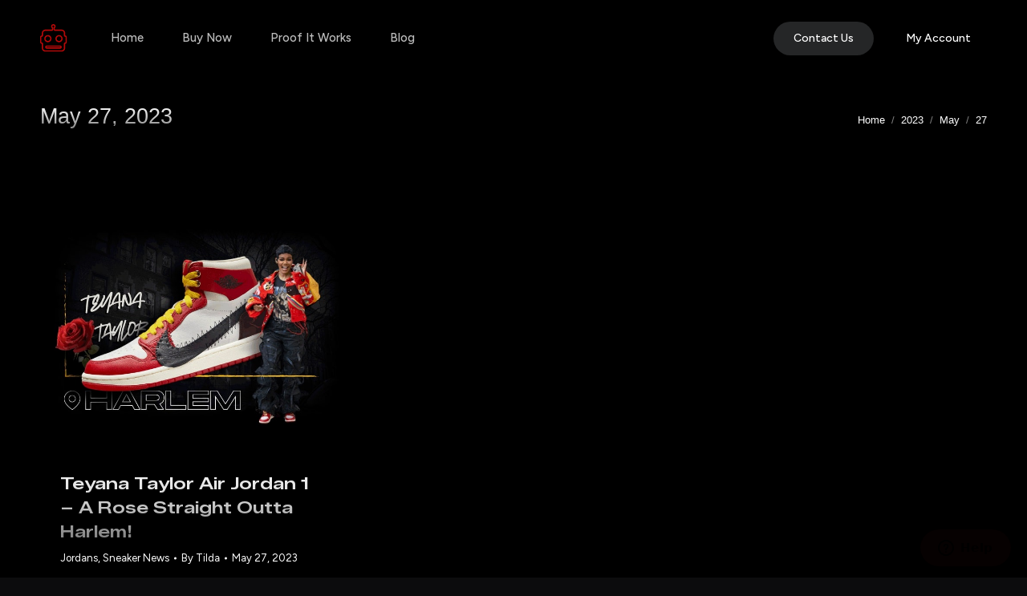

--- FILE ---
content_type: application/javascript
request_url: https://api.cartstack.com/js/customer-tracking/www.nikeshoebot.com_66aa9a1125fcc3005e7bf2cadc195d52.js
body_size: 970
content:
var _cartstack = _cartstack || [];
_cartstack.push(['setSiteID', 'k5JXYFVK']); /* required */

var cartstack_cartPageURL = '/cart/';
var cartstack_checkoutPageURLs = ['/checkout/','',''];
var cartstack_successPageURL = '/thank-you/';
var cartstack_isconfirmation = 0;
var cartstack_debug = 0;
var cartstack_trackVisitor = 0;

var cartstack_pageurl = window.location.href.toLowerCase();

var cartstack_cartTotal = '';
var cartstack_dataItems = [];

if (cartstack_cartPageURL.length > 0 && cartstack_pageurl.indexOf(cartstack_cartPageURL.toLowerCase()) >= 0)
{
	_cartstack.push(['setAPI', 'tracking']);
	//cartstack_cartTotal = 'tr.order-total class.woocommerce-Price-amount.amount';
	_cartstack.push(['setCartTotal', '499.99']);
	if (cartstack_debug) { console.log('cs: track-cart'); }
}
else if (cartstack_successPageURL.length > 0 && cartstack_pageurl.indexOf(cartstack_successPageURL.toLowerCase()) >= 0)
{
	_cartstack.push(['setAPI', 'confirmation']);
	cartstack_isconfirmation = 1;
	if (cartstack_debug) { console.log('cs: confirmation'); }
}
else
{
	var cartstack_checkoutURLExists = 0;
	for (var i=0; i<cartstack_checkoutPageURLs.length; i++)
	{
		var cartstack_checkoutPageURL = cartstack_checkoutPageURLs[i].toLowerCase();
		if (cartstack_checkoutPageURL.length > 0 && cartstack_pageurl.indexOf(cartstack_checkoutPageURL) >= 0)
		{
			cartstack_checkoutURLExists = 1;
		}
	}

	if (cartstack_checkoutURLExists)
	{
		_cartstack.push(['setAPI', 'tracking']);
        //cartstack_cartTotal = 'li#wpmenucartli.wpmenucart-display-standard.menu-item span.amount';
		_cartstack.push(['setCartTotal', '499.99']);
		if (cartstack_debug) { console.log('cs: track-checkout'); }
	}
	else
	{
		_cartstack.push(['setAPI', 'capture']);
		if (cartstack_debug) { console.log('cs: capture'); }
	}
}

//(function(){var y = document.getElementsByTagName('script');var l=1;for(var i=0; i < y.length; i++){if (y[i].src == 'https://api.cartstack.com/js/cartstack_utility.js'){l=0;}}if(l){var s = document.createElement('script');s.type = 'text/javascript';s.async = true;s.src = 'https://api.cartstack.com/js/cartstack_utility.js';var x = document.getElementsByTagName('script')[0];x.parentNode.insertBefore(s, x);}})();
var cartstack_startPool = 0;

//(function(){function cartstack_load(){var y = document.getElementsByTagName('script');var l=1;for(var i=0; i < y.length; i++){if (y[i].src == 'https://api.cartstack.com/js/cartstack.js'){l=0;}}if(l){var s = document.createElement('script');s.type = 'text/javascript';s.async = true;s.src = 'https://api.cartstack.com/js/cartstack.js';var x = document.getElementsByTagName('script')[0];x.parentNode.insertBefore(s, x);}}if(cartstack_isconfirmation){cartstack_load();}else{var _interval=setInterval(function(){if(document.readyState==='complete'){clearInterval(_interval);cartstack_load();}},1000);}})();